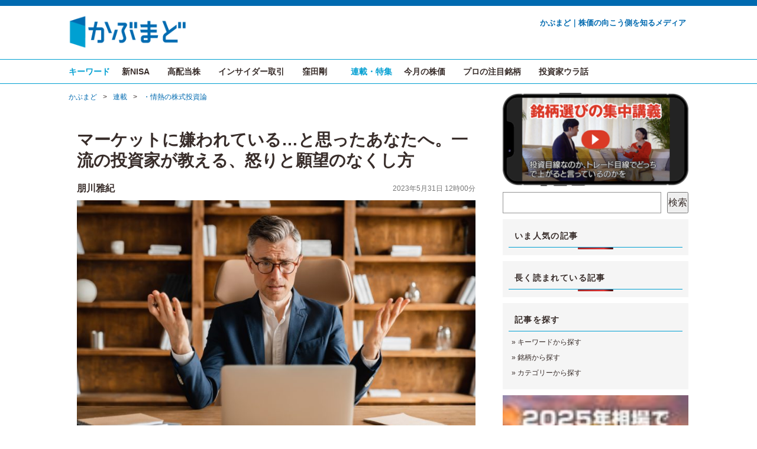

--- FILE ---
content_type: text/html; charset=UTF-8
request_url: https://kabumado.jp/tomokawa_38/
body_size: 14492
content:
<!DOCTYPE HTML>
<html lang="ja">


<head>
<meta charset="utf-8">
<meta name="viewport" content="width=device-width, initial-scale=1">
<meta http-equiv="X-UA-Compatible" content="IE=edge">


 
<meta name="twitter:card" content="summary_large_image">
<meta name="twitter:site" content="@kabumado_jp">




<title>マーケットに嫌われている…と思ったあなたへ。一流の投資家が教える、怒りと願望のなくし方  かぶまど</title>

<link rel="icon" href="//kabumado.jp/favicon.ico">

<link rel="stylesheet" href="https://kabumado.jp/wp-content/themes/kabumado_template/css/fox.css">
<link rel="stylesheet" type="text/css" href="https://kabumado.jp/wp-content/themes/kabumado_template/style.css" media="all">

<!--[if lt IE 9]>
<script src="//oss.maxcdn.com/html5shiv/3.7.2/html5shiv.min.js"></script>
<script src="//oss.maxcdn.com/respond/1.4.2/respond.min.js"></script>
<![endif]-->

<meta name='robots' content='max-image-preview:large' />
	<style>img:is([sizes="auto" i], [sizes^="auto," i]) { contain-intrinsic-size: 3000px 1500px }</style>
	<script type="text/javascript" id="wpp-js" src="https://kabumado.jp/wp-content/plugins/wordpress-popular-posts/assets/js/wpp.min.js?ver=7.3.6" data-sampling="1" data-sampling-rate="10" data-api-url="https://kabumado.jp/wp-json/wordpress-popular-posts" data-post-id="18321" data-token="f001d59ae6" data-lang="0" data-debug="0"></script>

<!-- SEO SIMPLE PACK 3.6.2 -->
<title>マーケットに嫌われている…と思ったあなたへ。一流の投資家が教える、怒りと願望のなくし方 - かぶまど｜株価の向こう側を知るメディア</title>
<meta name="description" content="《株で勝てる人と勝てない人は一体どこが違うのか？　実は、どちらにも「共通点」があります。30年以上の実績をもつファンドマネージャーが「一流の投資家」の条件を明かす【情熱の株式投資論】》 投資家に必要な「客観的な見方」 客観的な見方を身に付け">
<link rel="canonical" href="https://kabumado.jp/tomokawa_38/">
<meta property="og:locale" content="ja_JP">
<meta property="og:type" content="article">
<meta property="og:image" content="https://kabumado.jp/wp-content/uploads/2023/05/tomokawa_38.jpeg">
<meta property="og:title" content="マーケットに嫌われている…と思ったあなたへ。一流の投資家が教える、怒りと願望のなくし方 - かぶまど｜株価の向こう側を知るメディア">
<meta property="og:description" content="《株で勝てる人と勝てない人は一体どこが違うのか？　実は、どちらにも「共通点」があります。30年以上の実績をもつファンドマネージャーが「一流の投資家」の条件を明かす【情熱の株式投資論】》 投資家に必要な「客観的な見方」 客観的な見方を身に付け">
<meta property="og:url" content="https://kabumado.jp/tomokawa_38/">
<meta property="og:site_name" content="かぶまど">
<!-- / SEO SIMPLE PACK -->

<link rel='stylesheet' id='wp-block-library-css' href='https://kabumado.jp/wp-includes/css/dist/block-library/style.min.css?ver=6.8.3' type='text/css' media='all' />
<style id='classic-theme-styles-inline-css' type='text/css'>
/*! This file is auto-generated */
.wp-block-button__link{color:#fff;background-color:#32373c;border-radius:9999px;box-shadow:none;text-decoration:none;padding:calc(.667em + 2px) calc(1.333em + 2px);font-size:1.125em}.wp-block-file__button{background:#32373c;color:#fff;text-decoration:none}
</style>
<style id='global-styles-inline-css' type='text/css'>
:root{--wp--preset--aspect-ratio--square: 1;--wp--preset--aspect-ratio--4-3: 4/3;--wp--preset--aspect-ratio--3-4: 3/4;--wp--preset--aspect-ratio--3-2: 3/2;--wp--preset--aspect-ratio--2-3: 2/3;--wp--preset--aspect-ratio--16-9: 16/9;--wp--preset--aspect-ratio--9-16: 9/16;--wp--preset--color--black: #000000;--wp--preset--color--cyan-bluish-gray: #abb8c3;--wp--preset--color--white: #ffffff;--wp--preset--color--pale-pink: #f78da7;--wp--preset--color--vivid-red: #cf2e2e;--wp--preset--color--luminous-vivid-orange: #ff6900;--wp--preset--color--luminous-vivid-amber: #fcb900;--wp--preset--color--light-green-cyan: #7bdcb5;--wp--preset--color--vivid-green-cyan: #00d084;--wp--preset--color--pale-cyan-blue: #8ed1fc;--wp--preset--color--vivid-cyan-blue: #0693e3;--wp--preset--color--vivid-purple: #9b51e0;--wp--preset--gradient--vivid-cyan-blue-to-vivid-purple: linear-gradient(135deg,rgba(6,147,227,1) 0%,rgb(155,81,224) 100%);--wp--preset--gradient--light-green-cyan-to-vivid-green-cyan: linear-gradient(135deg,rgb(122,220,180) 0%,rgb(0,208,130) 100%);--wp--preset--gradient--luminous-vivid-amber-to-luminous-vivid-orange: linear-gradient(135deg,rgba(252,185,0,1) 0%,rgba(255,105,0,1) 100%);--wp--preset--gradient--luminous-vivid-orange-to-vivid-red: linear-gradient(135deg,rgba(255,105,0,1) 0%,rgb(207,46,46) 100%);--wp--preset--gradient--very-light-gray-to-cyan-bluish-gray: linear-gradient(135deg,rgb(238,238,238) 0%,rgb(169,184,195) 100%);--wp--preset--gradient--cool-to-warm-spectrum: linear-gradient(135deg,rgb(74,234,220) 0%,rgb(151,120,209) 20%,rgb(207,42,186) 40%,rgb(238,44,130) 60%,rgb(251,105,98) 80%,rgb(254,248,76) 100%);--wp--preset--gradient--blush-light-purple: linear-gradient(135deg,rgb(255,206,236) 0%,rgb(152,150,240) 100%);--wp--preset--gradient--blush-bordeaux: linear-gradient(135deg,rgb(254,205,165) 0%,rgb(254,45,45) 50%,rgb(107,0,62) 100%);--wp--preset--gradient--luminous-dusk: linear-gradient(135deg,rgb(255,203,112) 0%,rgb(199,81,192) 50%,rgb(65,88,208) 100%);--wp--preset--gradient--pale-ocean: linear-gradient(135deg,rgb(255,245,203) 0%,rgb(182,227,212) 50%,rgb(51,167,181) 100%);--wp--preset--gradient--electric-grass: linear-gradient(135deg,rgb(202,248,128) 0%,rgb(113,206,126) 100%);--wp--preset--gradient--midnight: linear-gradient(135deg,rgb(2,3,129) 0%,rgb(40,116,252) 100%);--wp--preset--font-size--small: 13px;--wp--preset--font-size--medium: 20px;--wp--preset--font-size--large: 36px;--wp--preset--font-size--x-large: 42px;--wp--preset--spacing--20: 0.44rem;--wp--preset--spacing--30: 0.67rem;--wp--preset--spacing--40: 1rem;--wp--preset--spacing--50: 1.5rem;--wp--preset--spacing--60: 2.25rem;--wp--preset--spacing--70: 3.38rem;--wp--preset--spacing--80: 5.06rem;--wp--preset--shadow--natural: 6px 6px 9px rgba(0, 0, 0, 0.2);--wp--preset--shadow--deep: 12px 12px 50px rgba(0, 0, 0, 0.4);--wp--preset--shadow--sharp: 6px 6px 0px rgba(0, 0, 0, 0.2);--wp--preset--shadow--outlined: 6px 6px 0px -3px rgba(255, 255, 255, 1), 6px 6px rgba(0, 0, 0, 1);--wp--preset--shadow--crisp: 6px 6px 0px rgba(0, 0, 0, 1);}:where(.is-layout-flex){gap: 0.5em;}:where(.is-layout-grid){gap: 0.5em;}body .is-layout-flex{display: flex;}.is-layout-flex{flex-wrap: wrap;align-items: center;}.is-layout-flex > :is(*, div){margin: 0;}body .is-layout-grid{display: grid;}.is-layout-grid > :is(*, div){margin: 0;}:where(.wp-block-columns.is-layout-flex){gap: 2em;}:where(.wp-block-columns.is-layout-grid){gap: 2em;}:where(.wp-block-post-template.is-layout-flex){gap: 1.25em;}:where(.wp-block-post-template.is-layout-grid){gap: 1.25em;}.has-black-color{color: var(--wp--preset--color--black) !important;}.has-cyan-bluish-gray-color{color: var(--wp--preset--color--cyan-bluish-gray) !important;}.has-white-color{color: var(--wp--preset--color--white) !important;}.has-pale-pink-color{color: var(--wp--preset--color--pale-pink) !important;}.has-vivid-red-color{color: var(--wp--preset--color--vivid-red) !important;}.has-luminous-vivid-orange-color{color: var(--wp--preset--color--luminous-vivid-orange) !important;}.has-luminous-vivid-amber-color{color: var(--wp--preset--color--luminous-vivid-amber) !important;}.has-light-green-cyan-color{color: var(--wp--preset--color--light-green-cyan) !important;}.has-vivid-green-cyan-color{color: var(--wp--preset--color--vivid-green-cyan) !important;}.has-pale-cyan-blue-color{color: var(--wp--preset--color--pale-cyan-blue) !important;}.has-vivid-cyan-blue-color{color: var(--wp--preset--color--vivid-cyan-blue) !important;}.has-vivid-purple-color{color: var(--wp--preset--color--vivid-purple) !important;}.has-black-background-color{background-color: var(--wp--preset--color--black) !important;}.has-cyan-bluish-gray-background-color{background-color: var(--wp--preset--color--cyan-bluish-gray) !important;}.has-white-background-color{background-color: var(--wp--preset--color--white) !important;}.has-pale-pink-background-color{background-color: var(--wp--preset--color--pale-pink) !important;}.has-vivid-red-background-color{background-color: var(--wp--preset--color--vivid-red) !important;}.has-luminous-vivid-orange-background-color{background-color: var(--wp--preset--color--luminous-vivid-orange) !important;}.has-luminous-vivid-amber-background-color{background-color: var(--wp--preset--color--luminous-vivid-amber) !important;}.has-light-green-cyan-background-color{background-color: var(--wp--preset--color--light-green-cyan) !important;}.has-vivid-green-cyan-background-color{background-color: var(--wp--preset--color--vivid-green-cyan) !important;}.has-pale-cyan-blue-background-color{background-color: var(--wp--preset--color--pale-cyan-blue) !important;}.has-vivid-cyan-blue-background-color{background-color: var(--wp--preset--color--vivid-cyan-blue) !important;}.has-vivid-purple-background-color{background-color: var(--wp--preset--color--vivid-purple) !important;}.has-black-border-color{border-color: var(--wp--preset--color--black) !important;}.has-cyan-bluish-gray-border-color{border-color: var(--wp--preset--color--cyan-bluish-gray) !important;}.has-white-border-color{border-color: var(--wp--preset--color--white) !important;}.has-pale-pink-border-color{border-color: var(--wp--preset--color--pale-pink) !important;}.has-vivid-red-border-color{border-color: var(--wp--preset--color--vivid-red) !important;}.has-luminous-vivid-orange-border-color{border-color: var(--wp--preset--color--luminous-vivid-orange) !important;}.has-luminous-vivid-amber-border-color{border-color: var(--wp--preset--color--luminous-vivid-amber) !important;}.has-light-green-cyan-border-color{border-color: var(--wp--preset--color--light-green-cyan) !important;}.has-vivid-green-cyan-border-color{border-color: var(--wp--preset--color--vivid-green-cyan) !important;}.has-pale-cyan-blue-border-color{border-color: var(--wp--preset--color--pale-cyan-blue) !important;}.has-vivid-cyan-blue-border-color{border-color: var(--wp--preset--color--vivid-cyan-blue) !important;}.has-vivid-purple-border-color{border-color: var(--wp--preset--color--vivid-purple) !important;}.has-vivid-cyan-blue-to-vivid-purple-gradient-background{background: var(--wp--preset--gradient--vivid-cyan-blue-to-vivid-purple) !important;}.has-light-green-cyan-to-vivid-green-cyan-gradient-background{background: var(--wp--preset--gradient--light-green-cyan-to-vivid-green-cyan) !important;}.has-luminous-vivid-amber-to-luminous-vivid-orange-gradient-background{background: var(--wp--preset--gradient--luminous-vivid-amber-to-luminous-vivid-orange) !important;}.has-luminous-vivid-orange-to-vivid-red-gradient-background{background: var(--wp--preset--gradient--luminous-vivid-orange-to-vivid-red) !important;}.has-very-light-gray-to-cyan-bluish-gray-gradient-background{background: var(--wp--preset--gradient--very-light-gray-to-cyan-bluish-gray) !important;}.has-cool-to-warm-spectrum-gradient-background{background: var(--wp--preset--gradient--cool-to-warm-spectrum) !important;}.has-blush-light-purple-gradient-background{background: var(--wp--preset--gradient--blush-light-purple) !important;}.has-blush-bordeaux-gradient-background{background: var(--wp--preset--gradient--blush-bordeaux) !important;}.has-luminous-dusk-gradient-background{background: var(--wp--preset--gradient--luminous-dusk) !important;}.has-pale-ocean-gradient-background{background: var(--wp--preset--gradient--pale-ocean) !important;}.has-electric-grass-gradient-background{background: var(--wp--preset--gradient--electric-grass) !important;}.has-midnight-gradient-background{background: var(--wp--preset--gradient--midnight) !important;}.has-small-font-size{font-size: var(--wp--preset--font-size--small) !important;}.has-medium-font-size{font-size: var(--wp--preset--font-size--medium) !important;}.has-large-font-size{font-size: var(--wp--preset--font-size--large) !important;}.has-x-large-font-size{font-size: var(--wp--preset--font-size--x-large) !important;}
:where(.wp-block-post-template.is-layout-flex){gap: 1.25em;}:where(.wp-block-post-template.is-layout-grid){gap: 1.25em;}
:where(.wp-block-columns.is-layout-flex){gap: 2em;}:where(.wp-block-columns.is-layout-grid){gap: 2em;}
:root :where(.wp-block-pullquote){font-size: 1.5em;line-height: 1.6;}
</style>
<link rel='stylesheet' id='contact-form-7-css' href='https://kabumado.jp/wp-content/plugins/contact-form-7/includes/css/styles.css?ver=6.1.4' type='text/css' media='all' />
<script type="text/javascript" src="https://ajax.googleapis.com/ajax/libs/jquery/3.4.1/jquery.min.js?ver=3.4.1" id="jquery-js"></script>
<link rel="https://api.w.org/" href="https://kabumado.jp/wp-json/" /><link rel="alternate" title="JSON" type="application/json" href="https://kabumado.jp/wp-json/wp/v2/posts/18321" /><link rel="EditURI" type="application/rsd+xml" title="RSD" href="https://kabumado.jp/xmlrpc.php?rsd" />
<meta name="generator" content="WordPress 6.8.3" />
<link rel='shortlink' href='https://kabumado.jp/?p=18321' />
<link rel="alternate" title="oEmbed (JSON)" type="application/json+oembed" href="https://kabumado.jp/wp-json/oembed/1.0/embed?url=https%3A%2F%2Fkabumado.jp%2Ftomokawa_38%2F" />
<link rel="alternate" title="oEmbed (XML)" type="text/xml+oembed" href="https://kabumado.jp/wp-json/oembed/1.0/embed?url=https%3A%2F%2Fkabumado.jp%2Ftomokawa_38%2F&#038;format=xml" />
            <style id="wpp-loading-animation-styles">@-webkit-keyframes bgslide{from{background-position-x:0}to{background-position-x:-200%}}@keyframes bgslide{from{background-position-x:0}to{background-position-x:-200%}}.wpp-widget-block-placeholder,.wpp-shortcode-placeholder{margin:0 auto;width:60px;height:3px;background:#dd3737;background:linear-gradient(90deg,#dd3737 0%,#571313 10%,#dd3737 100%);background-size:200% auto;border-radius:3px;-webkit-animation:bgslide 1s infinite linear;animation:bgslide 1s infinite linear}</style>
            		<script>
			document.documentElement.className = document.documentElement.className.replace( 'no-js', 'js' );
		</script>
				<style>
			.no-js img.lazyload { display: none; }
			figure.wp-block-image img.lazyloading { min-width: 150px; }
							.lazyload { opacity: 0; }
				.lazyloading {
					border: 0 !important;
					opacity: 1;
					background: rgba(255, 255, 255, 0) url('https://kabumado.jp/wp-content/plugins/wp-smush-pro/app/assets/images/smush-lazyloader-3.gif') no-repeat center !important;
					background-size: 16px auto !important;
					min-width: 16px;
				}
					</style>
		<link rel="icon" href="https://kabumado.jp/wp-content/uploads/2018/01/cropped-favicon_new-32x32.png" sizes="32x32" />
<link rel="icon" href="https://kabumado.jp/wp-content/uploads/2018/01/cropped-favicon_new-192x192.png" sizes="192x192" />
<link rel="apple-touch-icon" href="https://kabumado.jp/wp-content/uploads/2018/01/cropped-favicon_new-180x180.png" />
<meta name="msapplication-TileImage" content="https://kabumado.jp/wp-content/uploads/2018/01/cropped-favicon_new-270x270.png" />

<script>
  (function(i,s,o,g,r,a,m){i['GoogleAnalyticsObject']=r;i[r]=i[r]||function(){
  (i[r].q=i[r].q||[]).push(arguments)},i[r].l=1*new Date();a=s.createElement(o),
  m=s.getElementsByTagName(o)[0];a.async=1;a.src=g;m.parentNode.insertBefore(a,m)
  })(window,document,'script','//www.google-analytics.com/analytics.js','ga');

  ga('create', 'UA-9052253-21', 'auto');
  ga('require', 'GTM-T5DCPKJ');
  ga('send', 'pageview');

</script><meta name="google-site-verification" content="SnHxi0KSVn2Pjx6gXuEEDFLsUp7nbMzckXau5a9Hxps" />


<!-- Google tag (gtag.js) -->
<script async src="https://www.googletagmanager.com/gtag/js?id=G-HQFMHRVF57"></script>
<script>
  window.dataLayer = window.dataLayer || [];
  function gtag(){dataLayer.push(arguments);}
  gtag('js', new Date());

  gtag('config', 'G-HQFMHRVF57');
</script>
	
</head>
	
	
	
<body class="wp-singular post-template-default single single-post postid-18321 single-format-standard wp-theme-kabumado_template" id="top">

	

	  <!-- header -->
  <div id="header">
    <div class="container">
	<h1 id="logo"><a href="https://kabumado.jp"><img  width="200" height="58" alt="かぶまど" size="thumbnail" data-src="https://kabumado.jp/wp-content/uploads/2021/08/kabumado_logo_hiras.png" class="lazyload" src="[data-uri]"><noscript><img src="https://kabumado.jp/wp-content/uploads/2021/08/kabumado_logo_hiras.png" width="200" height="58" alt="かぶまど" size="thumbnail"></noscript></a></h1>
		<div class="sitename">かぶまど｜株価の向こう側を知るメディア</div>
    </div>
  </div>
  <!-- /#header -->




<nav id="gnav">
<div class="container">
<ul id="gnav-ul" class="clearfix">
<li>キーワード</li>
<li><a href="https://kabumado.jp/tag/新NISA/">新NISA</a></li>
<li><a href="https://kabumado.jp/tag/高配当株/">高配当株</a></li>
<li><a href="https://kabumado.jp/tag/インサイダー取引/">インサイダー取引</a></li>
<li><a href="https://kabumado.jp/author/kubota_tsuyoshi/">窪田剛</a></li>
<li style="padding-left: 20px;">連載・特集</li>
<li><a href="https://kabumado.jp/category/monthly/">今月の株価</a></li>
<li><a href="https://kabumado.jp/category/ranking/">プロの注目銘柄</a></li>
<li><a href="https://kabumado.jp/category/story/">投資家ウラ話</a></li>
</ul>
</div>
</nav>






<!--.container-->
<div class="container">

<div class="fx-row">

<div id="main" class="fx-col-70-s">


<div id="breadcrumb" class="clearfix"><ul><li><a href="https://kabumado.jp/">かぶまど</a></li><li>&gt;</li><li><a href="https://kabumado.jp/category/series/">連載</a></li><li>&gt;</li><li><a href="https://kabumado.jp/category/series/tomokawa/">・情熱の株式投資論</a></li></ul></div>
<div id="post18321" class="entry">




                    <h1>マーケットに嫌われている…と思ったあなたへ。一流の投資家が教える、怒りと願望のなくし方</h1>
          
	
<!-- 用語集には表示しない -->	
<!-- ライター名／投稿日 -->
<div class="author-name"><a href="https://kabumado.jp/author/tomokawa_masaki/">朋川雅紀</a><div class="date">2023年5月31日 12時00分</div></div>

<!-- アイキャッチ画像 -->
    <div class="eyecatch">
		      <img width="760" height="456"   alt="" decoding="async" fetchpriority="high" data-srcset="https://kabumado.jp/wp-content/uploads/2023/05/tomokawa_38.jpeg 1000w, https://kabumado.jp/wp-content/uploads/2023/05/tomokawa_38-320x192.jpeg 320w, https://kabumado.jp/wp-content/uploads/2023/05/tomokawa_38-100x60.jpeg 100w, https://kabumado.jp/wp-content/uploads/2023/05/tomokawa_38-768x461.jpeg 768w"  data-src="https://kabumado.jp/wp-content/uploads/2023/05/tomokawa_38.jpeg" data-sizes="(max-width: 760px) 100vw, 760px" class="attachment-large size-large wp-post-image lazyload" src="[data-uri]" /><noscript><img width="760" height="456" src="https://kabumado.jp/wp-content/uploads/2023/05/tomokawa_38.jpeg" class="attachment-large size-large wp-post-image" alt="" decoding="async" fetchpriority="high" srcset="https://kabumado.jp/wp-content/uploads/2023/05/tomokawa_38.jpeg 1000w, https://kabumado.jp/wp-content/uploads/2023/05/tomokawa_38-320x192.jpeg 320w, https://kabumado.jp/wp-content/uploads/2023/05/tomokawa_38-100x60.jpeg 100w, https://kabumado.jp/wp-content/uploads/2023/05/tomokawa_38-768x461.jpeg 768w" sizes="(max-width: 760px) 100vw, 760px" /></noscript><p class="caption">InsideCreativeHouse / Adobe Stock</p>		    </div>



	<p><strong>《株で勝てる人と勝てない人は一体どこが違うのか？　実は、どちらにも「共通点」があります。30年以上の実績をもつファンドマネージャーが「一流の投資家」の条件を明かす【情熱の株式投資論】》</strong></p>
<h2>投資家に必要な「客観的な見方」</h2>
<p>客観的な見方を身に付けるには、「マーケットはこのようになるはずだ」とか、「マーケットはこうならなければおかしい」というような先入観を持たず、「マーケットではどのようなことも起きうる」と考えなければなりません。</p>
<p>そうすれば、何が起こっても恐れることはないですし、マーケットの情報を拒否したり自分勝手に解釈したりすることもなくなります。</p>
<p>マーケットの動きを“色眼鏡”で見ることは、どのような状況下でも適切に行動できる自信と自分への信頼が欠けている証拠になります。そうした投資家は、マーケットが自分の思惑の範囲を超えて大きく動くようなときに、恐怖やストレスや不安な気持ちにとらわれてしまいます。</p>
<p>もっとも、マーケットの将来については何らかのシナリオや方向性は持つべきです。そうでなければ、取引は実行できないでしょうから。</p>
<p>マーケットに対して客観的な見方をするということは、過度な期待感でマーケットを見るのではなく、<strong>いろいろな可能性を中立的に評価する</strong>という意味なのです。</p>
<h2>「怒りの感情」との向き合い方</h2>
<p>マーケットと正しく向き合うには、一定のルールを遵守しなければなりません。</p>
<p>しかしながら、過去のつらい経験からそうしたルールの必要性を学んだ人は、マーケットから何らかの結果を求めるようになります。つまり、ルールを守る見返りを求めてしまうのです。将来に対する期待感とは、マーケットを自分の期待通りに変えようとする要求の裏返しかもしれません。</p>
<p>私たちはもともと、何の期待も持たずに何かに取り組むようなことはあまりないですから、マーケットの世界にもこうした期待を持ち込んでしまいます。</p>
<p>したがって、「<strong>マーケットは自分の思い通りにはならない</strong>」と再度自分に言い聞かせるべきです。そうすれば、マーケットが自分の思うような方向に向かわなくても腹が立つことはありません。</p>
<p>日常生活において、自分の思い通りにならなかったり、他人から自分の嫌がることをされたりすると、怒りを感じることがあります。</p>
<p>もしあなたがマーケットに対して腹を立てているのであれば、マーケットが自分に意地悪をしている、とか、自分はマーケットから嫌われている、といったような深層心理が働いている証拠です。マーケットに拒否されているという“幻想”に反応するからこそ、怒りの感情が湧き上がってくるのです。</p>
<h2>「強い願望」が邪魔をする</h2>
<p>もしも強い願望を持ってマーケットと向き合えば、マーケットの動きを客観的に評価できるような情報を自らシャットアウトすることになります。</p>
<p>私たちはマーケットを自分の思うようにコントロールすることはできません。でも、だからと言って自分の願望も諦めたくない、と思うならば、マーケットからの情報を自分に都合のいいように解釈するほかないからです。</p>
<p>将来に対する強い願望は、マーケット情報を認識しようとするときに、願望と一致しないものを受け付けないというメカニズムを無意識に作り上げてしまいます。起こりそうもないことだけに目を向けていると、起こりそうなことに気づかず、最終的にはつらい結果となって目を覚まされることになります。</p>
<p>客観的な視点とは、いろいろな可能性を中立的に評価することで、これを別の言い方をすると、<strong>特定の情報にあまり思い入れをしない</strong>ということです。そのためには、「次に何が起こるかを考えながらマーケットの動きを観察する」ことが大切です。</p>
<h2>客観的な視点を持つために</h2>
<p>何か行動を起こすときにストレスを感じないようにする、あるいは、マーケットに対して恐怖心を抱かないようにする、ということを心がけるのは、意外と難しいものです。</p>
<p>残念ながら、<strong>マーケットはあなたの声を聞いてくれません</strong>。マーケットは、あなたの個人的な事情には全く興味がないのです。あなたが土下座しようが、泣き叫ぼうが、そんなことはお構いなしです。</p>
<p>そうであれば、あなたのほうからマーケットの声を聞くようにするしかありません。マーケットを丁寧に観察すれば、マーケットは多くのヒントを提供してくれます。</p>
<p>最も有効な方法として私がオススメしたいのは、自分が取りたい行動と反対の行動を取ることを想像する、というやり方です。もしあなたがある銘柄の買いを行いたいと考えているなら、売りを行う場面を想像するのです。売らなければならない理由を考えるのです。１つや２つは出てくるはずです。</p>
<p>これはリスク管理にも役立ちます。買い目線一色になっていたあなたの頭を冷やす効果にもなります。すでに買いを実行していてポジションを持っていた場合には、もしポジションを持っていなかったらどうしただろう、ということを考えるのです。</p>
<p>客観的になるということは、できるだけ多くの可能性とその結果を予想することです。そして、それぞれのシナリオに基づいて起こりそうなことを予測したものの、そうした予測が外れたときには、ポジションを全て解消するか、少なくともポジションの一部を処分するのが賢明でしょう。</p>
<p>いつでも正しくあろうと考えないようにすることが大切です。マーケットに対する評価が中立的であるほど、その結果を歪んで解釈することもなくなり、苦痛を伴う気づきを強いられることもないでしょう。</p>


</div><!-- #post -->

	
<!-- カテゴリー＆タグ-->
<div class="tag-box">
<a class="post_tag" href="https://kabumado.jp/category/series/tomokawa/">・情熱の株式投資論</a><a class="post_tag" href="https://kabumado.jp/category/basic/">初心者</a><a class="post_tag" href="https://kabumado.jp/author/tomokawa_masaki/">朋川雅紀</a>
</div>


<!-- SNSボタン（停止中）
<div class="sns-box clearfix">
	<div class="btn-share">
<a href="http://www.facebook.com/share.php?u=https://kabumado.jp/tomokawa_38/" onclick="open_sns(this.href,'sns_window','width=600, height=400, personalbar=0, toolbar=0, scrollbars=1, sizable=1'); return false;" target="_blank" rel="nofollow"><img  width="25" data-src="https://kabumado.jp/wp-content/uploads/2019/11/f_logo_RGB-Blue.png" class="lazyload" src="[data-uri]"><noscript><img src="https://kabumado.jp/wp-content/uploads/2019/11/f_logo_RGB-Blue.png" width="25"></noscript>
</a></div>
	<div class="btn-tweet">
<a href="http://twitter.com/share?text=マーケットに嫌われている…と思ったあなたへ。一流の投資家が教える、怒りと願望のなくし方&amp;url=https://kabumado.jp/tomokawa_38/&amp;via=kabumado_jp" onclick="window.open(encodeURI(decodeURI(this.href)), 'tweetwindow', 'width=600, height=400, personalbar=0, toolbar=0, scrollbars=1, sizable=1'); return false;" target="_blank" rel="nofollow">
<img   width="25" data-src="https://kabumado.jp/wp-content/uploads/2023/11/x.png" class="alignright; margin:0; lazyload" src="[data-uri]"><noscript><img class="alignright; margin:0;" src="https://kabumado.jp/wp-content/uploads/2023/11/x.png" width="25"></noscript>
</a></div>
</div>
 -->




<!-- プロフィール-->
<div class="panel">
	<div class="panel-heading"><span style="font-size: 14px; font-weight: normal;">［執筆者］</span><a href="https://kabumado.jp/author/tomokawa_masaki/" style="color: inherit;">朋川雅紀</a></div>
<div class="panel-body">
<div class="author-pic"><a href="https://kabumado.jp/author/tomokawa_masaki/" ><img  width="85" height="85" data-srcset="https://kabumado.jp/wp-content/uploads/2021/08/tomokawa_masaki-210x210.jpg 2x" alt="朋川雅紀"  data-src="https://kabumado.jp/wp-content/uploads/2021/08/tomokawa_masaki-100x100.jpg" class="avatar avatar-85 wp-user-avatar wp-user-avatar-85 alignnone photo lazyload" src="[data-uri]" /><noscript><img src="https://kabumado.jp/wp-content/uploads/2021/08/tomokawa_masaki-100x100.jpg" width="85" height="85" srcset="https://kabumado.jp/wp-content/uploads/2021/08/tomokawa_masaki-210x210.jpg 2x" alt="朋川雅紀" class="avatar avatar-85 wp-user-avatar wp-user-avatar-85 alignnone photo" /></noscript></a></div>
<div class="author-prof">［ともかわ・まさき］大手信託銀行やグローバル展開するアメリカ系資産運用会社等で、30年以上にわたり資産運用業務に従事。株式ファンドマネージャーとして、年金基金や投資信託の運用にあたる。その経験を生かし、株価サイクル分析と業種・銘柄分析を融合させた独自の投資スタイルを確立。現在は投資信託のファンドマネージャーを務めるかたわら、個人投資家の教育・育成にも精力的に取り組んでいる。ニューヨーク駐在経験があり、特にアメリカ株式投資に強み。慶応義塾大学経済学部卒業。海外MBAのほか、国際的な投資プロフェッショナル資格であるCFA協会認定証券アナリストを取得。著書に『みんなが勝てる株式投資』（パンローリング）がある。</div>
<div class="author-list"><a href="https://kabumado.jp/author/tomokawa_masaki/">→この執筆者の記事一覧へ</a></div>
</div>
</div>




<!-- 関連記事-->

	

	




<!-- 最新記事 -->
<div class="new_header">最新記事</div>
<div class="fx-row new_post">
<div class="fx-col-25-s card">
	
<a href="https://kabumado.jp/tomokawa_76/">
	<div class="list-thumbnail"><img width="100" height="56"   alt="" decoding="async" data-srcset="https://kabumado.jp/wp-content/uploads/2026/01/tomokawa_76-100x56.jpeg 100w, https://kabumado.jp/wp-content/uploads/2026/01/tomokawa_76-320x180.jpeg 320w, https://kabumado.jp/wp-content/uploads/2026/01/tomokawa_76-760x428.jpeg 760w, https://kabumado.jp/wp-content/uploads/2026/01/tomokawa_76-768x432.jpeg 768w, https://kabumado.jp/wp-content/uploads/2026/01/tomokawa_76.jpeg 1280w"  data-src="https://kabumado.jp/wp-content/uploads/2026/01/tomokawa_76-100x56.jpeg" data-sizes="(max-width: 100px) 100vw, 100px" class="attachment-thumbnail size-thumbnail wp-post-image lazyload" src="[data-uri]" /><noscript><img width="100" height="56" src="https://kabumado.jp/wp-content/uploads/2026/01/tomokawa_76-100x56.jpeg" class="attachment-thumbnail size-thumbnail wp-post-image" alt="" decoding="async" srcset="https://kabumado.jp/wp-content/uploads/2026/01/tomokawa_76-100x56.jpeg 100w, https://kabumado.jp/wp-content/uploads/2026/01/tomokawa_76-320x180.jpeg 320w, https://kabumado.jp/wp-content/uploads/2026/01/tomokawa_76-760x428.jpeg 760w, https://kabumado.jp/wp-content/uploads/2026/01/tomokawa_76-768x432.jpeg 768w, https://kabumado.jp/wp-content/uploads/2026/01/tomokawa_76.jpeg 1280w" sizes="(max-width: 100px) 100vw, 100px" /></noscript></div>
	<h3 class="entry-title">銘柄分析はどこまでやればいいのか？　一流の投資家が絶対に押さえる７つのポイントとは</h3></a>
	          </div><div class="fx-col-25-s card">
	
<a href="https://kabumado.jp/voice_202601/">
	<div class="list-thumbnail"><img width="100" height="56"   alt="" decoding="async" data-srcset="https://kabumado.jp/wp-content/uploads/2026/01/voice_202601-100x56.jpeg 100w, https://kabumado.jp/wp-content/uploads/2026/01/voice_202601-320x180.jpeg 320w, https://kabumado.jp/wp-content/uploads/2026/01/voice_202601-760x428.jpeg 760w, https://kabumado.jp/wp-content/uploads/2026/01/voice_202601-768x432.jpeg 768w, https://kabumado.jp/wp-content/uploads/2026/01/voice_202601.jpeg 1280w"  data-src="https://kabumado.jp/wp-content/uploads/2026/01/voice_202601-100x56.jpeg" data-sizes="(max-width: 100px) 100vw, 100px" class="attachment-thumbnail size-thumbnail wp-post-image lazyload" src="[data-uri]" /><noscript><img width="100" height="56" src="https://kabumado.jp/wp-content/uploads/2026/01/voice_202601-100x56.jpeg" class="attachment-thumbnail size-thumbnail wp-post-image" alt="" decoding="async" srcset="https://kabumado.jp/wp-content/uploads/2026/01/voice_202601-100x56.jpeg 100w, https://kabumado.jp/wp-content/uploads/2026/01/voice_202601-320x180.jpeg 320w, https://kabumado.jp/wp-content/uploads/2026/01/voice_202601-760x428.jpeg 760w, https://kabumado.jp/wp-content/uploads/2026/01/voice_202601-768x432.jpeg 768w, https://kabumado.jp/wp-content/uploads/2026/01/voice_202601.jpeg 1280w" sizes="(max-width: 100px) 100vw, 100px" /></noscript></div>
	<h3 class="entry-title">日経平均株価はこの先どこまで上がるのか。個人投資家の予想に反してプロトレーダーの思惑は…？</h3></a>
	          </div><div class="fx-col-25-s card">
	
<a href="https://kabumado.jp/kubota_2025/">
	<div class="list-thumbnail"><img width="100" height="56"   alt="" decoding="async" data-srcset="https://kabumado.jp/wp-content/uploads/2026/01/kubota_2025-100x56.jpg 100w, https://kabumado.jp/wp-content/uploads/2026/01/kubota_2025-320x180.jpg 320w, https://kabumado.jp/wp-content/uploads/2026/01/kubota_2025-760x428.jpg 760w, https://kabumado.jp/wp-content/uploads/2026/01/kubota_2025-768x432.jpg 768w, https://kabumado.jp/wp-content/uploads/2026/01/kubota_2025.jpg 1280w"  data-src="https://kabumado.jp/wp-content/uploads/2026/01/kubota_2025-100x56.jpg" data-sizes="(max-width: 100px) 100vw, 100px" class="attachment-thumbnail size-thumbnail wp-post-image lazyload" src="[data-uri]" /><noscript><img width="100" height="56"   alt="" decoding="async" data-srcset="https://kabumado.jp/wp-content/uploads/2026/01/kubota_2025-100x56.jpg 100w, https://kabumado.jp/wp-content/uploads/2026/01/kubota_2025-320x180.jpg 320w, https://kabumado.jp/wp-content/uploads/2026/01/kubota_2025-760x428.jpg 760w, https://kabumado.jp/wp-content/uploads/2026/01/kubota_2025-768x432.jpg 768w, https://kabumado.jp/wp-content/uploads/2026/01/kubota_2025.jpg 1280w"  data-src="https://kabumado.jp/wp-content/uploads/2026/01/kubota_2025-100x56.jpg" data-sizes="(max-width: 100px) 100vw, 100px" class="attachment-thumbnail size-thumbnail wp-post-image lazyload" src="[data-uri]" /><noscript><img width="100" height="56" src="https://kabumado.jp/wp-content/uploads/2026/01/kubota_2025-100x56.jpg" class="attachment-thumbnail size-thumbnail wp-post-image" alt="" decoding="async" srcset="https://kabumado.jp/wp-content/uploads/2026/01/kubota_2025-100x56.jpg 100w, https://kabumado.jp/wp-content/uploads/2026/01/kubota_2025-320x180.jpg 320w, https://kabumado.jp/wp-content/uploads/2026/01/kubota_2025-760x428.jpg 760w, https://kabumado.jp/wp-content/uploads/2026/01/kubota_2025-768x432.jpg 768w, https://kabumado.jp/wp-content/uploads/2026/01/kubota_2025.jpg 1280w" sizes="(max-width: 100px) 100vw, 100px" /></noscript></noscript></div>
	<h3 class="entry-title">ランキングで振り返る2025年相場。ここからプロが2026年に期待をかける銘柄群とは？</h3></a>
	          </div><div class="fx-col-25-s card">
	
<a href="https://kabumado.jp/eto_2026/">
	<div class="list-thumbnail"><img width="100" height="56"   alt="" decoding="async" data-srcset="https://kabumado.jp/wp-content/uploads/2026/01/eto_2026-100x56.jpg 100w, https://kabumado.jp/wp-content/uploads/2026/01/eto_2026-320x180.jpg 320w, https://kabumado.jp/wp-content/uploads/2026/01/eto_2026-760x428.jpg 760w, https://kabumado.jp/wp-content/uploads/2026/01/eto_2026-768x432.jpg 768w, https://kabumado.jp/wp-content/uploads/2026/01/eto_2026.jpg 1280w"  data-src="https://kabumado.jp/wp-content/uploads/2026/01/eto_2026-100x56.jpg" data-sizes="(max-width: 100px) 100vw, 100px" class="attachment-thumbnail size-thumbnail wp-post-image lazyload" src="[data-uri]" /><noscript><img width="100" height="56" src="https://kabumado.jp/wp-content/uploads/2026/01/eto_2026-100x56.jpg" class="attachment-thumbnail size-thumbnail wp-post-image" alt="" decoding="async" srcset="https://kabumado.jp/wp-content/uploads/2026/01/eto_2026-100x56.jpg 100w, https://kabumado.jp/wp-content/uploads/2026/01/eto_2026-320x180.jpg 320w, https://kabumado.jp/wp-content/uploads/2026/01/eto_2026-760x428.jpg 760w, https://kabumado.jp/wp-content/uploads/2026/01/eto_2026-768x432.jpg 768w, https://kabumado.jp/wp-content/uploads/2026/01/eto_2026.jpg 1280w" sizes="(max-width: 100px) 100vw, 100px" /></noscript></div>
	<h3 class="entry-title">2026年の株価はどうなる？　干支の相場格言は「午尻下がり」。ついに下降トレンド入りか、それとも…</h3></a>
	          </div><div class="fx-col-25-s card">
	
<a href="https://kabumado.jp/kubota_202512/">
	<div class="list-thumbnail"><img width="100" height="56"   alt="" decoding="async" data-srcset="https://kabumado.jp/wp-content/uploads/2025/12/ranking_202512-100x56.jpg 100w, https://kabumado.jp/wp-content/uploads/2025/12/ranking_202512-320x180.jpg 320w, https://kabumado.jp/wp-content/uploads/2025/12/ranking_202512-760x428.jpg 760w, https://kabumado.jp/wp-content/uploads/2025/12/ranking_202512-768x432.jpg 768w, https://kabumado.jp/wp-content/uploads/2025/12/ranking_202512.jpg 1280w"  data-src="https://kabumado.jp/wp-content/uploads/2025/12/ranking_202512-100x56.jpg" data-sizes="(max-width: 100px) 100vw, 100px" class="attachment-thumbnail size-thumbnail wp-post-image lazyload" src="[data-uri]" /><noscript><img width="100" height="56" src="https://kabumado.jp/wp-content/uploads/2025/12/ranking_202512-100x56.jpg" class="attachment-thumbnail size-thumbnail wp-post-image" alt="" decoding="async" srcset="https://kabumado.jp/wp-content/uploads/2025/12/ranking_202512-100x56.jpg 100w, https://kabumado.jp/wp-content/uploads/2025/12/ranking_202512-320x180.jpg 320w, https://kabumado.jp/wp-content/uploads/2025/12/ranking_202512-760x428.jpg 760w, https://kabumado.jp/wp-content/uploads/2025/12/ranking_202512-768x432.jpg 768w, https://kabumado.jp/wp-content/uploads/2025/12/ranking_202512.jpg 1280w" sizes="(max-width: 100px) 100vw, 100px" /></noscript></div>
	<h3 class="entry-title">落ち着いて終えた師走の日本株。その中でプロが見つけた違和感と、気になる新たなテーマとは</h3></a>
	          </div><div class="fx-col-25-s card">
	
<a href="https://kabumado.jp/january_2026/">
	<div class="list-thumbnail"><img width="100" height="56"   alt="" decoding="async" data-srcset="https://kabumado.jp/wp-content/uploads/2025/12/january_2026-100x56.jpg 100w, https://kabumado.jp/wp-content/uploads/2025/12/january_2026-320x180.jpg 320w, https://kabumado.jp/wp-content/uploads/2025/12/january_2026-760x428.jpg 760w, https://kabumado.jp/wp-content/uploads/2025/12/january_2026-768x432.jpg 768w, https://kabumado.jp/wp-content/uploads/2025/12/january_2026.jpg 1280w"  data-src="https://kabumado.jp/wp-content/uploads/2025/12/january_2026-100x56.jpg" data-sizes="(max-width: 100px) 100vw, 100px" class="attachment-thumbnail size-thumbnail wp-post-image lazyload" src="[data-uri]" /><noscript><img width="100" height="56"   alt="" decoding="async" data-srcset="https://kabumado.jp/wp-content/uploads/2025/12/january_2026-100x56.jpg 100w, https://kabumado.jp/wp-content/uploads/2025/12/january_2026-320x180.jpg 320w, https://kabumado.jp/wp-content/uploads/2025/12/january_2026-760x428.jpg 760w, https://kabumado.jp/wp-content/uploads/2025/12/january_2026-768x432.jpg 768w, https://kabumado.jp/wp-content/uploads/2025/12/january_2026.jpg 1280w"  data-src="https://kabumado.jp/wp-content/uploads/2025/12/january_2026-100x56.jpg" data-sizes="(max-width: 100px) 100vw, 100px" class="attachment-thumbnail size-thumbnail wp-post-image lazyload" src="[data-uri]" /><noscript><img width="100" height="56" src="https://kabumado.jp/wp-content/uploads/2025/12/january_2026-100x56.jpg" class="attachment-thumbnail size-thumbnail wp-post-image" alt="" decoding="async" srcset="https://kabumado.jp/wp-content/uploads/2025/12/january_2026-100x56.jpg 100w, https://kabumado.jp/wp-content/uploads/2025/12/january_2026-320x180.jpg 320w, https://kabumado.jp/wp-content/uploads/2025/12/january_2026-760x428.jpg 760w, https://kabumado.jp/wp-content/uploads/2025/12/january_2026-768x432.jpg 768w, https://kabumado.jp/wp-content/uploads/2025/12/january_2026.jpg 1280w" sizes="(max-width: 100px) 100vw, 100px" /></noscript></noscript></div>
	<h3 class="entry-title">１月の株価はどうなる？　“１月効果”のアノマリーで上がる株と注目の決算発表を要チェック</h3></a>
	          </div><div class="fx-col-25-s card">
	
<a href="https://kabumado.jp/tomokawa_75/">
	<div class="list-thumbnail"><img width="100" height="56"   alt="" decoding="async" data-srcset="https://kabumado.jp/wp-content/uploads/2025/12/tomokawa_75-100x56.jpg 100w, https://kabumado.jp/wp-content/uploads/2025/12/tomokawa_75-320x180.jpg 320w, https://kabumado.jp/wp-content/uploads/2025/12/tomokawa_75-760x428.jpg 760w, https://kabumado.jp/wp-content/uploads/2025/12/tomokawa_75-768x432.jpg 768w, https://kabumado.jp/wp-content/uploads/2025/12/tomokawa_75.jpg 1280w"  data-src="https://kabumado.jp/wp-content/uploads/2025/12/tomokawa_75-100x56.jpg" data-sizes="(max-width: 100px) 100vw, 100px" class="attachment-thumbnail size-thumbnail wp-post-image lazyload" src="[data-uri]" /><noscript><img width="100" height="56" src="https://kabumado.jp/wp-content/uploads/2025/12/tomokawa_75-100x56.jpg" class="attachment-thumbnail size-thumbnail wp-post-image" alt="" decoding="async" srcset="https://kabumado.jp/wp-content/uploads/2025/12/tomokawa_75-100x56.jpg 100w, https://kabumado.jp/wp-content/uploads/2025/12/tomokawa_75-320x180.jpg 320w, https://kabumado.jp/wp-content/uploads/2025/12/tomokawa_75-760x428.jpg 760w, https://kabumado.jp/wp-content/uploads/2025/12/tomokawa_75-768x432.jpg 768w, https://kabumado.jp/wp-content/uploads/2025/12/tomokawa_75.jpg 1280w" sizes="(max-width: 100px) 100vw, 100px" /></noscript></div>
	<h3 class="entry-title">良い企業よりも魅力的な企業。成長だけに注目すると間違う理由とは</h3></a>
	          </div><div class="fx-col-25-s card">
	
<a href="https://kabumado.jp/voice_202512/">
	<div class="list-thumbnail"><img width="100" height="56"   alt="" decoding="async" data-srcset="https://kabumado.jp/wp-content/uploads/2025/12/voice_202512-100x56.jpeg 100w, https://kabumado.jp/wp-content/uploads/2025/12/voice_202512-320x180.jpeg 320w, https://kabumado.jp/wp-content/uploads/2025/12/voice_202512-760x428.jpeg 760w, https://kabumado.jp/wp-content/uploads/2025/12/voice_202512-768x432.jpeg 768w, https://kabumado.jp/wp-content/uploads/2025/12/voice_202512.jpeg 1280w"  data-src="https://kabumado.jp/wp-content/uploads/2025/12/voice_202512-100x56.jpeg" data-sizes="(max-width: 100px) 100vw, 100px" class="attachment-thumbnail size-thumbnail wp-post-image lazyload" src="[data-uri]" /><noscript><img width="100" height="56" src="https://kabumado.jp/wp-content/uploads/2025/12/voice_202512-100x56.jpeg" class="attachment-thumbnail size-thumbnail wp-post-image" alt="" decoding="async" srcset="https://kabumado.jp/wp-content/uploads/2025/12/voice_202512-100x56.jpeg 100w, https://kabumado.jp/wp-content/uploads/2025/12/voice_202512-320x180.jpeg 320w, https://kabumado.jp/wp-content/uploads/2025/12/voice_202512-760x428.jpeg 760w, https://kabumado.jp/wp-content/uploads/2025/12/voice_202512-768x432.jpeg 768w, https://kabumado.jp/wp-content/uploads/2025/12/voice_202512.jpeg 1280w" sizes="(max-width: 100px) 100vw, 100px" /></noscript></div>
	<h3 class="entry-title">【投資詐欺】20代の被害はシニアの３倍。出会い系、ワンルームマンション、被害額1000万円以上も</h3></a>
	          </div><div class="goto-list">&rtrif;<a href="https://kabumado.jp/index/">もっと記事を見る</a></div>
</div>

	





<div class="footcomment">
本コンテンツは情報の提供を目的としており、投資その他の行動を勧誘する目的で作成したものではありません。銘柄の選択、売買価格など投資の最終決定は、ご自身のご判断で行っていただきますようお願いいたします。本コンテンツの情報は、弊社が信頼できると判断した情報源から入手したものですが、その情報源の確実性を保証するものではありません。本コンテンツの記載内容に関するご質問・ご照会等にはお答えいたしかねますので、予めご了承くださいますようお願い申し上げます。また、本コンテンツの記載内容は予告なく変更することがあります。
</div>

      </div><!-- /#main -->

      <div id="side" class="fx-col-30-s">

        <div class="sidecontent4">
<div class="sidecontent1">
<figure class="wp-block-image size-medium"><a href="https://www.kabunogakkou.com/ld/meigara/moviekm.php?afNo=2652" target="_blank" rel=" noreferrer noopener"><img decoding="async" width="320" height="161"  alt=""  data-srcset="https://kabumado.jp/wp-content/uploads/2024/10/movie_side-320x161.png 320w, https://kabumado.jp/wp-content/uploads/2024/10/movie_side-100x50.png 100w, https://kabumado.jp/wp-content/uploads/2024/10/movie_side.png 500w"  data-src="https://kabumado.jp/wp-content/uploads/2024/10/movie_side-320x161.png" data-sizes="(max-width: 320px) 100vw, 320px" class="wp-image-21780 lazyload" src="[data-uri]" /><noscript><img decoding="async" width="320" height="161" src="https://kabumado.jp/wp-content/uploads/2024/10/movie_side-320x161.png" alt="" class="wp-image-21780" srcset="https://kabumado.jp/wp-content/uploads/2024/10/movie_side-320x161.png 320w, https://kabumado.jp/wp-content/uploads/2024/10/movie_side-100x50.png 100w, https://kabumado.jp/wp-content/uploads/2024/10/movie_side.png 500w" sizes="(max-width: 320px) 100vw, 320px" /></noscript></a></figure>
</div><div class="sidecontent1"><form role="search" method="get" action="https://kabumado.jp/" class="wp-block-search__button-outside wp-block-search__text-button wp-block-search"    ><label class="wp-block-search__label screen-reader-text" for="wp-block-search__input-1" >検索</label><div class="wp-block-search__inside-wrapper " ><input class="wp-block-search__input" id="wp-block-search__input-1" placeholder="" value="" type="search" name="s" required /><button aria-label="検索" class="wp-block-search__button wp-element-button" type="submit" >検索</button></div></form></div></div>


<div>
<div class="sidecontent2"><div class="popular-posts"><div class="sideheader">いま人気の記事</div><script type="application/json" data-id="wpp-block-inline-js">{"title":"\u3044\u307e\u4eba\u6c17\u306e\u8a18\u4e8b","limit":"5","offset":0,"range":"custom","time_quantity":"30","time_unit":"day","freshness":"1","order_by":"avg","post_type":"post","pid":"","exclude":"","taxonomy":"category","term_id":"-1195","author":"","shorten_title":{"active":false,"length":0,"words":false},"post-excerpt":{"active":false,"length":0,"keep_format":false,"words":false},"thumbnail":{"active":true,"width":"100","height":"60","build":"manual","size":""},"rating":false,"stats_tag":{"comment_count":false,"views":false,"author":false,"date":{"active":false,"format":"F j, Y"},"taxonomy":{"active":false,"name":"category"}},"markup":{"custom_html":true,"wpp-start":"","wpp-end":"","title-start":"<div class=\"sideheader\">","title-end":"<\/div>","post-html":"<div class=\"ranking\">\n<div class=\"sidethumb\">{thumb} <\/div>\n<div class=\"rnktitle\">{title}<\/div>\n<\/div>"},"theme":{"name":""}}</script><div class="wpp-widget-block-placeholder"></div></div></div><div class="sidecontent2"><div class="popular-posts"><div class="sideheader">長く読まれている記事</div><script type="application/json" data-id="wpp-block-inline-js">{"title":"\u9577\u304f\u8aad\u307e\u308c\u3066\u3044\u308b\u8a18\u4e8b","limit":"5","offset":0,"range":"custom","time_quantity":"1000","time_unit":"day","freshness":false,"order_by":"avg","post_type":"post","pid":"8123","exclude":"8123","taxonomy":"category","term_id":"-1195","author":"","shorten_title":{"active":false,"length":0,"words":false},"post-excerpt":{"active":false,"length":0,"keep_format":false,"words":false},"thumbnail":{"active":true,"width":"100","height":"60","build":"manual","size":""},"rating":false,"stats_tag":{"comment_count":false,"views":false,"author":false,"date":{"active":false,"format":"F j, Y"},"taxonomy":{"active":false,"name":"category"}},"markup":{"custom_html":true,"wpp-start":"","wpp-end":"","title-start":"<div class=\"sideheader\">","title-end":"<\/div>","post-html":"<div class=\"ranking\">\n<div class=\"sidethumb\">{thumb} <\/div>\n<div class=\"rnktitle\">{title}<\/div>\n<\/div>"},"theme":{"name":""}}</script><div class="wpp-widget-block-placeholder"></div></div></div></div>


<div>
<div class="widget_text sidecontent3"><div class="sideheader">記事を探す</div><div class="textwidget custom-html-widget"><div class="ad"> » <a href="https://kabumado.jp/keywords/">キーワードから探す</a></div>
<div class="ad"> » <a href="https://kabumado.jp/keywords_meigara/">銘柄から探す</a></div>
<div class="ad"> » <a href="https://kabumado.jp/sitemap/">カテゴリーから探す</a></div></div></div></div>



<!--SNS スマホでは出力しない-->

<div class="sidecontent4">
	
<div><a href="https://kabumado.jp/kubota_2025/"><img width="100" height="56"   alt="" decoding="async" data-srcset="https://kabumado.jp/wp-content/uploads/2026/01/kubota_2025-100x56.jpg 100w, https://kabumado.jp/wp-content/uploads/2026/01/kubota_2025-320x180.jpg 320w, https://kabumado.jp/wp-content/uploads/2026/01/kubota_2025-760x428.jpg 760w, https://kabumado.jp/wp-content/uploads/2026/01/kubota_2025-768x432.jpg 768w, https://kabumado.jp/wp-content/uploads/2026/01/kubota_2025.jpg 1280w"  data-src="https://kabumado.jp/wp-content/uploads/2026/01/kubota_2025-100x56.jpg" data-sizes="(max-width: 100px) 100vw, 100px" class="attachment-thumbnail size-thumbnail wp-post-image lazyload" src="[data-uri]" /><noscript><img width="100" height="56"   alt="" decoding="async" data-srcset="https://kabumado.jp/wp-content/uploads/2026/01/kubota_2025-100x56.jpg 100w, https://kabumado.jp/wp-content/uploads/2026/01/kubota_2025-320x180.jpg 320w, https://kabumado.jp/wp-content/uploads/2026/01/kubota_2025-760x428.jpg 760w, https://kabumado.jp/wp-content/uploads/2026/01/kubota_2025-768x432.jpg 768w, https://kabumado.jp/wp-content/uploads/2026/01/kubota_2025.jpg 1280w"  data-src="https://kabumado.jp/wp-content/uploads/2026/01/kubota_2025-100x56.jpg" data-sizes="(max-width: 100px) 100vw, 100px" class="attachment-thumbnail size-thumbnail wp-post-image lazyload" src="[data-uri]" /><noscript><img width="100" height="56" src="https://kabumado.jp/wp-content/uploads/2026/01/kubota_2025-100x56.jpg" class="attachment-thumbnail size-thumbnail wp-post-image" alt="" decoding="async" srcset="https://kabumado.jp/wp-content/uploads/2026/01/kubota_2025-100x56.jpg 100w, https://kabumado.jp/wp-content/uploads/2026/01/kubota_2025-320x180.jpg 320w, https://kabumado.jp/wp-content/uploads/2026/01/kubota_2025-760x428.jpg 760w, https://kabumado.jp/wp-content/uploads/2026/01/kubota_2025-768x432.jpg 768w, https://kabumado.jp/wp-content/uploads/2026/01/kubota_2025.jpg 1280w" sizes="(max-width: 100px) 100vw, 100px" /></noscript></noscript></a></div>
</div>

<div class="sidecontent4">
	
<div><a href="https://kabumado.jp/january_2026/"><img width="100" height="56"   alt="" decoding="async" data-srcset="https://kabumado.jp/wp-content/uploads/2025/12/january_2026-100x56.jpg 100w, https://kabumado.jp/wp-content/uploads/2025/12/january_2026-320x180.jpg 320w, https://kabumado.jp/wp-content/uploads/2025/12/january_2026-760x428.jpg 760w, https://kabumado.jp/wp-content/uploads/2025/12/january_2026-768x432.jpg 768w, https://kabumado.jp/wp-content/uploads/2025/12/january_2026.jpg 1280w"  data-src="https://kabumado.jp/wp-content/uploads/2025/12/january_2026-100x56.jpg" data-sizes="(max-width: 100px) 100vw, 100px" class="attachment-thumbnail size-thumbnail wp-post-image lazyload" src="[data-uri]" /><noscript><img width="100" height="56"   alt="" decoding="async" data-srcset="https://kabumado.jp/wp-content/uploads/2025/12/january_2026-100x56.jpg 100w, https://kabumado.jp/wp-content/uploads/2025/12/january_2026-320x180.jpg 320w, https://kabumado.jp/wp-content/uploads/2025/12/january_2026-760x428.jpg 760w, https://kabumado.jp/wp-content/uploads/2025/12/january_2026-768x432.jpg 768w, https://kabumado.jp/wp-content/uploads/2025/12/january_2026.jpg 1280w"  data-src="https://kabumado.jp/wp-content/uploads/2025/12/january_2026-100x56.jpg" data-sizes="(max-width: 100px) 100vw, 100px" class="attachment-thumbnail size-thumbnail wp-post-image lazyload" src="[data-uri]" /><noscript><img width="100" height="56" src="https://kabumado.jp/wp-content/uploads/2025/12/january_2026-100x56.jpg" class="attachment-thumbnail size-thumbnail wp-post-image" alt="" decoding="async" srcset="https://kabumado.jp/wp-content/uploads/2025/12/january_2026-100x56.jpg 100w, https://kabumado.jp/wp-content/uploads/2025/12/january_2026-320x180.jpg 320w, https://kabumado.jp/wp-content/uploads/2025/12/january_2026-760x428.jpg 760w, https://kabumado.jp/wp-content/uploads/2025/12/january_2026-768x432.jpg 768w, https://kabumado.jp/wp-content/uploads/2025/12/january_2026.jpg 1280w" sizes="(max-width: 100px) 100vw, 100px" /></noscript></noscript></a></div>
</div>




<div>
<div class="sidecontent4">
<figure class="wp-block-image size-medium"><a href="https://kabumado.jp/category/only_1/"><img decoding="async" width="320" height="120"  alt=""  data-srcset="https://kabumado.jp/wp-content/uploads/2024/04/only_1_banner-320x120.png 320w, https://kabumado.jp/wp-content/uploads/2024/04/only_1_banner-100x38.png 100w, https://kabumado.jp/wp-content/uploads/2024/04/only_1_banner.png 500w"  data-src="https://kabumado.jp/wp-content/uploads/2024/04/only_1_banner-320x120.png" data-sizes="(max-width: 320px) 100vw, 320px" class="wp-image-20659 lazyload" src="[data-uri]" /><noscript><img decoding="async" width="320" height="120" src="https://kabumado.jp/wp-content/uploads/2024/04/only_1_banner-320x120.png" alt="" class="wp-image-20659" srcset="https://kabumado.jp/wp-content/uploads/2024/04/only_1_banner-320x120.png 320w, https://kabumado.jp/wp-content/uploads/2024/04/only_1_banner-100x38.png 100w, https://kabumado.jp/wp-content/uploads/2024/04/only_1_banner.png 500w" sizes="(max-width: 320px) 100vw, 320px" /></noscript></a></figure>
</div><div class="sidecontent4">
<figure class="wp-block-image size-medium"><a href="https://kabumado.jp/category/story/"><img decoding="async" width="320" height="120"  alt=""  data-srcset="https://kabumado.jp/wp-content/uploads/2024/04/story_banner-320x120.png 320w, https://kabumado.jp/wp-content/uploads/2024/04/story_banner-100x38.png 100w, https://kabumado.jp/wp-content/uploads/2024/04/story_banner.png 500w"  data-src="https://kabumado.jp/wp-content/uploads/2024/04/story_banner-320x120.png" data-sizes="(max-width: 320px) 100vw, 320px" class="wp-image-20660 lazyload" src="[data-uri]" /><noscript><img decoding="async" width="320" height="120" src="https://kabumado.jp/wp-content/uploads/2024/04/story_banner-320x120.png" alt="" class="wp-image-20660" srcset="https://kabumado.jp/wp-content/uploads/2024/04/story_banner-320x120.png 320w, https://kabumado.jp/wp-content/uploads/2024/04/story_banner-100x38.png 100w, https://kabumado.jp/wp-content/uploads/2024/04/story_banner.png 500w" sizes="(max-width: 320px) 100vw, 320px" /></noscript></a></figure>
</div></div>


<!--ここまでスマホでは出力しない-->



      </div><!-- /#side -->

    </div><!-- /.fx-row -->	
	
  </div><!-- /.container -->

<!-- footer -->
<div id="footer">
	<div class="container">
	
		<div class="menu-%e3%82%ab%e3%83%86%e3%82%b4%e3%83%aa%e3%83%bc-container"><ul id="footer-nav" class=""><li id="menu-item-13938" class="menu-item menu-item-type-taxonomy menu-item-object-category current-post-ancestor current-menu-parent current-post-parent menu-item-13938"><a href="https://kabumado.jp/category/basic/">初心者</a></li>
<li id="menu-item-13939" class="menu-item menu-item-type-taxonomy menu-item-object-category menu-item-13939"><a href="https://kabumado.jp/category/select/">銘柄選び</a></li>
<li id="menu-item-14970" class="menu-item menu-item-type-taxonomy menu-item-object-category menu-item-14970"><a href="https://kabumado.jp/category/market/">マーケット</a></li>
<li id="menu-item-13941" class="menu-item menu-item-type-taxonomy menu-item-object-category menu-item-13941"><a href="https://kabumado.jp/category/technic/">テクニック</a></li>
<li id="menu-item-13946" class="menu-item menu-item-type-taxonomy menu-item-object-category menu-item-13946"><a href="https://kabumado.jp/category/glossary/">用語集</a></li>
<li id="menu-item-22905" class="menu-item menu-item-type-post_type menu-item-object-page menu-item-22905"><a href="https://kabumado.jp/chart/">株価チャート</a></li>
<li id="menu-item-14013" class="menu-item menu-item-type-post_type menu-item-object-page current_page_parent menu-item-14013"><a href="https://kabumado.jp/index/">記事一覧</a></li>
</ul></div>
<div id="flogo"><a href="https://kabumado.jp/"><img  alt="かぶまど" data-src="https://kabumado.jp/wp-content/uploads/2021/08/kabumado_logo_hiras.png" class="lazyload" src="[data-uri]"><noscript><img src="https://kabumado.jp/wp-content/uploads/2021/08/kabumado_logo_hiras.png" alt="かぶまど"></noscript></a></div>

		
<div class="credit">
<a href="https://kabumado.jp/guide/">「かぶまど」とは</a>｜<a href="https://kabumado.jp/company-information/">運営会社</a>｜
<a href="https://kabumado.jp/sitemap/">サイトマップ</a>｜<a href="https://kabumado.jp/otoiawase/">お問い合わせ</a>
</div>

	</div>
		</div>

<div id="copyright">&copy; Treasure Promote Inc. All rights reserved.<br><br>
商号等：株式会社トレジャープロモート／金融商品仲介業：関東財務局長（金仲）第581号<br>
所属金融商品取引業者：株式会社SBI証券<br>

<div class="credit">
<a href="https://kabumado.jp/disclaimer/">免責事項</a>｜<a href="https://kabumado.jp/user-policy/">利用規約</a>｜
<a href="https://kabumado.jp/policy/">プライバシーポリシー</a>｜<a href="https://kabumado.jp/tokusyo/">特定商取引法に基づく表記</a>
</div>
</div>

<!-- /#footer -->

<script src="https://kabumado.jp/wp-content/themes/kabumado_template/js/jquery.min.js"></script>
<script src="https://kabumado.jp/wp-content/themes/kabumado_template/js/scroll.js"></script>


<!-- Facebook用コード -->
<div id="fb-root"></div>
<script>(function(d, s, id) {
  var js, fjs = d.getElementsByTagName(s)[0];
  if (d.getElementById(id)) return;
  js = d.createElement(s); js.id = id;
  js.src = "//connect.facebook.net/ja_JP/sdk.js#xfbml=1&version=v2.9";
  fjs.parentNode.insertBefore(js, fjs);
}(document, 'script', 'facebook-jssdk'));</script>



<!--
<script type="text/javascript">
        window._pt_lt = new Date().getTime();
        window._pt_sp_2 = [];
        _pt_sp_2.push('setAccount,160711e4');
        var _protocol = (("https:" == document.location.protocol) ? " https://" : " http://");
        (function() {
            var atag = document.createElement('script'); atag.type = 'text/javascript'; atag.async = true;
            atag.src = _protocol + 'js.ptengine.jp/pta.js';
            var stag = document.createElement('script'); stag.type = 'text/javascript'; stag.async = true;
            stag.src = _protocol + 'js.ptengine.jp/pts.js';
            var s = document.getElementsByTagName('script')[0];
            s.parentNode.insertBefore(atag, s); s.parentNode.insertBefore(stag, s);
        })();
</script>
-->          




<script type="speculationrules">
{"prefetch":[{"source":"document","where":{"and":[{"href_matches":"\/*"},{"not":{"href_matches":["\/wp-*.php","\/wp-admin\/*","\/wp-content\/uploads\/*","\/wp-content\/*","\/wp-content\/plugins\/*","\/wp-content\/themes\/kabumado_template\/*","\/*\\?(.+)"]}},{"not":{"selector_matches":"a[rel~=\"nofollow\"]"}},{"not":{"selector_matches":".no-prefetch, .no-prefetch a"}}]},"eagerness":"conservative"}]}
</script>
<script type="text/javascript" src="https://kabumado.jp/wp-includes/js/dist/hooks.min.js?ver=4d63a3d491d11ffd8ac6&#039; async charset=&#039;UTF-8" id="wp-hooks-js"></script>
<script type="text/javascript" src="https://kabumado.jp/wp-includes/js/dist/i18n.min.js?ver=5e580eb46a90c2b997e6&#039; async charset=&#039;UTF-8" id="wp-i18n-js"></script>
<script type="text/javascript" id="wp-i18n-js-after">
/* <![CDATA[ */
wp.i18n.setLocaleData( { 'text direction\u0004ltr': [ 'ltr' ] } );
/* ]]> */
</script>
<script type="text/javascript" src="https://kabumado.jp/wp-content/plugins/contact-form-7/includes/swv/js/index.js?ver=6.1.4&#039; async charset=&#039;UTF-8" id="swv-js"></script>
<script type="text/javascript" id="contact-form-7-js-translations">
/* <![CDATA[ */
( function( domain, translations ) {
	var localeData = translations.locale_data[ domain ] || translations.locale_data.messages;
	localeData[""].domain = domain;
	wp.i18n.setLocaleData( localeData, domain );
} )( "contact-form-7", {"translation-revision-date":"2025-11-30 08:12:23+0000","generator":"GlotPress\/4.0.3","domain":"messages","locale_data":{"messages":{"":{"domain":"messages","plural-forms":"nplurals=1; plural=0;","lang":"ja_JP"},"This contact form is placed in the wrong place.":["\u3053\u306e\u30b3\u30f3\u30bf\u30af\u30c8\u30d5\u30a9\u30fc\u30e0\u306f\u9593\u9055\u3063\u305f\u4f4d\u7f6e\u306b\u7f6e\u304b\u308c\u3066\u3044\u307e\u3059\u3002"],"Error:":["\u30a8\u30e9\u30fc:"]}},"comment":{"reference":"includes\/js\/index.js"}} );
/* ]]> */
</script>
<script type="text/javascript" id="contact-form-7-js-before">
/* <![CDATA[ */
var wpcf7 = {
    "api": {
        "root": "https:\/\/kabumado.jp\/wp-json\/",
        "namespace": "contact-form-7\/v1"
    },
    "cached": 1
};
/* ]]> */
</script>
<script type="text/javascript" src="https://kabumado.jp/wp-content/plugins/contact-form-7/includes/js/index.js?ver=6.1.4&#039; async charset=&#039;UTF-8" id="contact-form-7-js"></script>
<script type="text/javascript" src="https://kabumado.jp/wp-content/plugins/wp-smush-pro/app/assets/js/smush-lazy-load.min.js?ver=3.8.4&#039; async charset=&#039;UTF-8" id="smush-lazy-load-js"></script>

</body>
</html>
<!--
Performance optimized by W3 Total Cache. Learn more: https://www.boldgrid.com/w3-total-cache/?utm_source=w3tc&utm_medium=footer_comment&utm_campaign=free_plugin

オブジェクトキャッシュ 63/77 オブジェクトが APC を使用中
Disk: Enhanced  を使用したページ キャッシュ

Served from: kabumado.jp @ 2026-01-23 08:46:19 by W3 Total Cache
-->